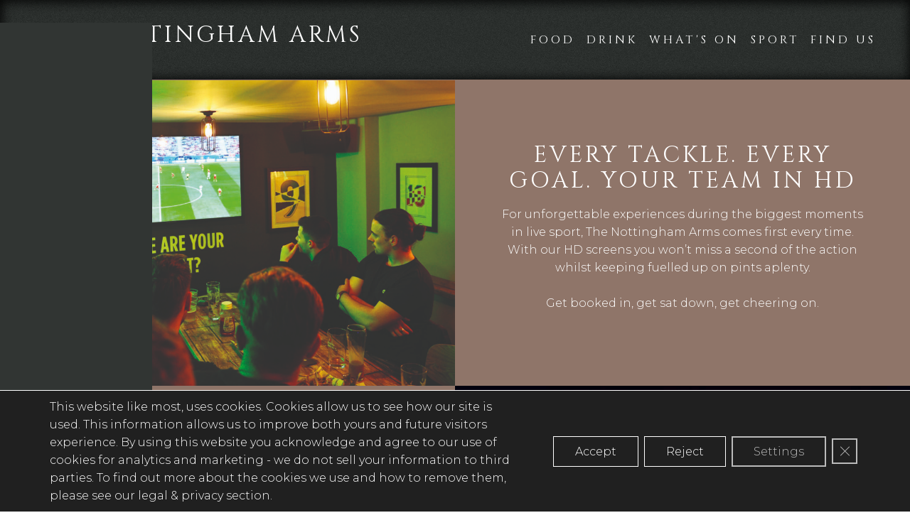

--- FILE ---
content_type: text/html; charset=UTF-8
request_url: https://www.nottinghamarms-tewkesbury.co.uk/sport/
body_size: 12872
content:
<!doctype html>

  <html class="no-js"  lang="en-US">

	<head>
		<meta charset="utf-8">

		<!-- Force IE to use the latest rendering engine available -->
		<meta http-equiv="X-UA-Compatible" content="IE=edge">

		<!-- Mobile Meta -->
		<meta name="viewport" content="width=device-width, initial-scale=1, shrink-to-fit=no">
		<meta class="foundation-mq">

		<!-- If Site Icon isn't set in customizer -->
		
		<link rel="pingback" href="https://www.ourlocal.pub/xmlrpc.php">

		<link href="https://fonts.googleapis.com/css2?family=Cinzel&family=Montserrat:wght@300&display=swap" rel="stylesheet">

		<meta name='robots' content='max-image-preview:large' />
	<style>img:is([sizes="auto" i], [sizes^="auto," i]) { contain-intrinsic-size: 3000px 1500px }</style>
	<link rel='dns-prefetch' href='//cdn.usefathom.com' />
<link rel='dns-prefetch' href='//www.ourlocal.pub' />
<link rel="alternate" type="application/rss+xml" title="Our Local Pub &raquo; Feed" href="https://www.ourlocal.pub/feed/" />
<link rel="alternate" type="application/rss+xml" title="Our Local Pub &raquo; Comments Feed" href="https://www.ourlocal.pub/comments/feed/" />
<script type="text/javascript">
/* <![CDATA[ */
window._wpemojiSettings = {"baseUrl":"https:\/\/s.w.org\/images\/core\/emoji\/16.0.1\/72x72\/","ext":".png","svgUrl":"https:\/\/s.w.org\/images\/core\/emoji\/16.0.1\/svg\/","svgExt":".svg","source":{"concatemoji":"https:\/\/www.nottinghamarms-tewkesbury.co.uk\/wp-includes\/js\/wp-emoji-release.min.js?ver=6.8.3"}};
/*! This file is auto-generated */
!function(s,n){var o,i,e;function c(e){try{var t={supportTests:e,timestamp:(new Date).valueOf()};sessionStorage.setItem(o,JSON.stringify(t))}catch(e){}}function p(e,t,n){e.clearRect(0,0,e.canvas.width,e.canvas.height),e.fillText(t,0,0);var t=new Uint32Array(e.getImageData(0,0,e.canvas.width,e.canvas.height).data),a=(e.clearRect(0,0,e.canvas.width,e.canvas.height),e.fillText(n,0,0),new Uint32Array(e.getImageData(0,0,e.canvas.width,e.canvas.height).data));return t.every(function(e,t){return e===a[t]})}function u(e,t){e.clearRect(0,0,e.canvas.width,e.canvas.height),e.fillText(t,0,0);for(var n=e.getImageData(16,16,1,1),a=0;a<n.data.length;a++)if(0!==n.data[a])return!1;return!0}function f(e,t,n,a){switch(t){case"flag":return n(e,"\ud83c\udff3\ufe0f\u200d\u26a7\ufe0f","\ud83c\udff3\ufe0f\u200b\u26a7\ufe0f")?!1:!n(e,"\ud83c\udde8\ud83c\uddf6","\ud83c\udde8\u200b\ud83c\uddf6")&&!n(e,"\ud83c\udff4\udb40\udc67\udb40\udc62\udb40\udc65\udb40\udc6e\udb40\udc67\udb40\udc7f","\ud83c\udff4\u200b\udb40\udc67\u200b\udb40\udc62\u200b\udb40\udc65\u200b\udb40\udc6e\u200b\udb40\udc67\u200b\udb40\udc7f");case"emoji":return!a(e,"\ud83e\udedf")}return!1}function g(e,t,n,a){var r="undefined"!=typeof WorkerGlobalScope&&self instanceof WorkerGlobalScope?new OffscreenCanvas(300,150):s.createElement("canvas"),o=r.getContext("2d",{willReadFrequently:!0}),i=(o.textBaseline="top",o.font="600 32px Arial",{});return e.forEach(function(e){i[e]=t(o,e,n,a)}),i}function t(e){var t=s.createElement("script");t.src=e,t.defer=!0,s.head.appendChild(t)}"undefined"!=typeof Promise&&(o="wpEmojiSettingsSupports",i=["flag","emoji"],n.supports={everything:!0,everythingExceptFlag:!0},e=new Promise(function(e){s.addEventListener("DOMContentLoaded",e,{once:!0})}),new Promise(function(t){var n=function(){try{var e=JSON.parse(sessionStorage.getItem(o));if("object"==typeof e&&"number"==typeof e.timestamp&&(new Date).valueOf()<e.timestamp+604800&&"object"==typeof e.supportTests)return e.supportTests}catch(e){}return null}();if(!n){if("undefined"!=typeof Worker&&"undefined"!=typeof OffscreenCanvas&&"undefined"!=typeof URL&&URL.createObjectURL&&"undefined"!=typeof Blob)try{var e="postMessage("+g.toString()+"("+[JSON.stringify(i),f.toString(),p.toString(),u.toString()].join(",")+"));",a=new Blob([e],{type:"text/javascript"}),r=new Worker(URL.createObjectURL(a),{name:"wpTestEmojiSupports"});return void(r.onmessage=function(e){c(n=e.data),r.terminate(),t(n)})}catch(e){}c(n=g(i,f,p,u))}t(n)}).then(function(e){for(var t in e)n.supports[t]=e[t],n.supports.everything=n.supports.everything&&n.supports[t],"flag"!==t&&(n.supports.everythingExceptFlag=n.supports.everythingExceptFlag&&n.supports[t]);n.supports.everythingExceptFlag=n.supports.everythingExceptFlag&&!n.supports.flag,n.DOMReady=!1,n.readyCallback=function(){n.DOMReady=!0}}).then(function(){return e}).then(function(){var e;n.supports.everything||(n.readyCallback(),(e=n.source||{}).concatemoji?t(e.concatemoji):e.wpemoji&&e.twemoji&&(t(e.twemoji),t(e.wpemoji)))}))}((window,document),window._wpemojiSettings);
/* ]]> */
</script>
<style id='wp-emoji-styles-inline-css' type='text/css'>

	img.wp-smiley, img.emoji {
		display: inline !important;
		border: none !important;
		box-shadow: none !important;
		height: 1em !important;
		width: 1em !important;
		margin: 0 0.07em !important;
		vertical-align: -0.1em !important;
		background: none !important;
		padding: 0 !important;
	}
</style>
<link rel='stylesheet' id='wp-block-library-css' href='https://www.nottinghamarms-tewkesbury.co.uk/wp-includes/css/dist/block-library/style.min.css?ver=6.8.3' type='text/css' media='all' />
<style id='classic-theme-styles-inline-css' type='text/css'>
/*! This file is auto-generated */
.wp-block-button__link{color:#fff;background-color:#32373c;border-radius:9999px;box-shadow:none;text-decoration:none;padding:calc(.667em + 2px) calc(1.333em + 2px);font-size:1.125em}.wp-block-file__button{background:#32373c;color:#fff;text-decoration:none}
</style>
<style id='global-styles-inline-css' type='text/css'>
:root{--wp--preset--aspect-ratio--square: 1;--wp--preset--aspect-ratio--4-3: 4/3;--wp--preset--aspect-ratio--3-4: 3/4;--wp--preset--aspect-ratio--3-2: 3/2;--wp--preset--aspect-ratio--2-3: 2/3;--wp--preset--aspect-ratio--16-9: 16/9;--wp--preset--aspect-ratio--9-16: 9/16;--wp--preset--color--black: #000000;--wp--preset--color--cyan-bluish-gray: #abb8c3;--wp--preset--color--white: #ffffff;--wp--preset--color--pale-pink: #f78da7;--wp--preset--color--vivid-red: #cf2e2e;--wp--preset--color--luminous-vivid-orange: #ff6900;--wp--preset--color--luminous-vivid-amber: #fcb900;--wp--preset--color--light-green-cyan: #7bdcb5;--wp--preset--color--vivid-green-cyan: #00d084;--wp--preset--color--pale-cyan-blue: #8ed1fc;--wp--preset--color--vivid-cyan-blue: #0693e3;--wp--preset--color--vivid-purple: #9b51e0;--wp--preset--gradient--vivid-cyan-blue-to-vivid-purple: linear-gradient(135deg,rgba(6,147,227,1) 0%,rgb(155,81,224) 100%);--wp--preset--gradient--light-green-cyan-to-vivid-green-cyan: linear-gradient(135deg,rgb(122,220,180) 0%,rgb(0,208,130) 100%);--wp--preset--gradient--luminous-vivid-amber-to-luminous-vivid-orange: linear-gradient(135deg,rgba(252,185,0,1) 0%,rgba(255,105,0,1) 100%);--wp--preset--gradient--luminous-vivid-orange-to-vivid-red: linear-gradient(135deg,rgba(255,105,0,1) 0%,rgb(207,46,46) 100%);--wp--preset--gradient--very-light-gray-to-cyan-bluish-gray: linear-gradient(135deg,rgb(238,238,238) 0%,rgb(169,184,195) 100%);--wp--preset--gradient--cool-to-warm-spectrum: linear-gradient(135deg,rgb(74,234,220) 0%,rgb(151,120,209) 20%,rgb(207,42,186) 40%,rgb(238,44,130) 60%,rgb(251,105,98) 80%,rgb(254,248,76) 100%);--wp--preset--gradient--blush-light-purple: linear-gradient(135deg,rgb(255,206,236) 0%,rgb(152,150,240) 100%);--wp--preset--gradient--blush-bordeaux: linear-gradient(135deg,rgb(254,205,165) 0%,rgb(254,45,45) 50%,rgb(107,0,62) 100%);--wp--preset--gradient--luminous-dusk: linear-gradient(135deg,rgb(255,203,112) 0%,rgb(199,81,192) 50%,rgb(65,88,208) 100%);--wp--preset--gradient--pale-ocean: linear-gradient(135deg,rgb(255,245,203) 0%,rgb(182,227,212) 50%,rgb(51,167,181) 100%);--wp--preset--gradient--electric-grass: linear-gradient(135deg,rgb(202,248,128) 0%,rgb(113,206,126) 100%);--wp--preset--gradient--midnight: linear-gradient(135deg,rgb(2,3,129) 0%,rgb(40,116,252) 100%);--wp--preset--font-size--small: 13px;--wp--preset--font-size--medium: 20px;--wp--preset--font-size--large: 36px;--wp--preset--font-size--x-large: 42px;--wp--preset--spacing--20: 0.44rem;--wp--preset--spacing--30: 0.67rem;--wp--preset--spacing--40: 1rem;--wp--preset--spacing--50: 1.5rem;--wp--preset--spacing--60: 2.25rem;--wp--preset--spacing--70: 3.38rem;--wp--preset--spacing--80: 5.06rem;--wp--preset--shadow--natural: 6px 6px 9px rgba(0, 0, 0, 0.2);--wp--preset--shadow--deep: 12px 12px 50px rgba(0, 0, 0, 0.4);--wp--preset--shadow--sharp: 6px 6px 0px rgba(0, 0, 0, 0.2);--wp--preset--shadow--outlined: 6px 6px 0px -3px rgba(255, 255, 255, 1), 6px 6px rgba(0, 0, 0, 1);--wp--preset--shadow--crisp: 6px 6px 0px rgba(0, 0, 0, 1);}:where(.is-layout-flex){gap: 0.5em;}:where(.is-layout-grid){gap: 0.5em;}body .is-layout-flex{display: flex;}.is-layout-flex{flex-wrap: wrap;align-items: center;}.is-layout-flex > :is(*, div){margin: 0;}body .is-layout-grid{display: grid;}.is-layout-grid > :is(*, div){margin: 0;}:where(.wp-block-columns.is-layout-flex){gap: 2em;}:where(.wp-block-columns.is-layout-grid){gap: 2em;}:where(.wp-block-post-template.is-layout-flex){gap: 1.25em;}:where(.wp-block-post-template.is-layout-grid){gap: 1.25em;}.has-black-color{color: var(--wp--preset--color--black) !important;}.has-cyan-bluish-gray-color{color: var(--wp--preset--color--cyan-bluish-gray) !important;}.has-white-color{color: var(--wp--preset--color--white) !important;}.has-pale-pink-color{color: var(--wp--preset--color--pale-pink) !important;}.has-vivid-red-color{color: var(--wp--preset--color--vivid-red) !important;}.has-luminous-vivid-orange-color{color: var(--wp--preset--color--luminous-vivid-orange) !important;}.has-luminous-vivid-amber-color{color: var(--wp--preset--color--luminous-vivid-amber) !important;}.has-light-green-cyan-color{color: var(--wp--preset--color--light-green-cyan) !important;}.has-vivid-green-cyan-color{color: var(--wp--preset--color--vivid-green-cyan) !important;}.has-pale-cyan-blue-color{color: var(--wp--preset--color--pale-cyan-blue) !important;}.has-vivid-cyan-blue-color{color: var(--wp--preset--color--vivid-cyan-blue) !important;}.has-vivid-purple-color{color: var(--wp--preset--color--vivid-purple) !important;}.has-black-background-color{background-color: var(--wp--preset--color--black) !important;}.has-cyan-bluish-gray-background-color{background-color: var(--wp--preset--color--cyan-bluish-gray) !important;}.has-white-background-color{background-color: var(--wp--preset--color--white) !important;}.has-pale-pink-background-color{background-color: var(--wp--preset--color--pale-pink) !important;}.has-vivid-red-background-color{background-color: var(--wp--preset--color--vivid-red) !important;}.has-luminous-vivid-orange-background-color{background-color: var(--wp--preset--color--luminous-vivid-orange) !important;}.has-luminous-vivid-amber-background-color{background-color: var(--wp--preset--color--luminous-vivid-amber) !important;}.has-light-green-cyan-background-color{background-color: var(--wp--preset--color--light-green-cyan) !important;}.has-vivid-green-cyan-background-color{background-color: var(--wp--preset--color--vivid-green-cyan) !important;}.has-pale-cyan-blue-background-color{background-color: var(--wp--preset--color--pale-cyan-blue) !important;}.has-vivid-cyan-blue-background-color{background-color: var(--wp--preset--color--vivid-cyan-blue) !important;}.has-vivid-purple-background-color{background-color: var(--wp--preset--color--vivid-purple) !important;}.has-black-border-color{border-color: var(--wp--preset--color--black) !important;}.has-cyan-bluish-gray-border-color{border-color: var(--wp--preset--color--cyan-bluish-gray) !important;}.has-white-border-color{border-color: var(--wp--preset--color--white) !important;}.has-pale-pink-border-color{border-color: var(--wp--preset--color--pale-pink) !important;}.has-vivid-red-border-color{border-color: var(--wp--preset--color--vivid-red) !important;}.has-luminous-vivid-orange-border-color{border-color: var(--wp--preset--color--luminous-vivid-orange) !important;}.has-luminous-vivid-amber-border-color{border-color: var(--wp--preset--color--luminous-vivid-amber) !important;}.has-light-green-cyan-border-color{border-color: var(--wp--preset--color--light-green-cyan) !important;}.has-vivid-green-cyan-border-color{border-color: var(--wp--preset--color--vivid-green-cyan) !important;}.has-pale-cyan-blue-border-color{border-color: var(--wp--preset--color--pale-cyan-blue) !important;}.has-vivid-cyan-blue-border-color{border-color: var(--wp--preset--color--vivid-cyan-blue) !important;}.has-vivid-purple-border-color{border-color: var(--wp--preset--color--vivid-purple) !important;}.has-vivid-cyan-blue-to-vivid-purple-gradient-background{background: var(--wp--preset--gradient--vivid-cyan-blue-to-vivid-purple) !important;}.has-light-green-cyan-to-vivid-green-cyan-gradient-background{background: var(--wp--preset--gradient--light-green-cyan-to-vivid-green-cyan) !important;}.has-luminous-vivid-amber-to-luminous-vivid-orange-gradient-background{background: var(--wp--preset--gradient--luminous-vivid-amber-to-luminous-vivid-orange) !important;}.has-luminous-vivid-orange-to-vivid-red-gradient-background{background: var(--wp--preset--gradient--luminous-vivid-orange-to-vivid-red) !important;}.has-very-light-gray-to-cyan-bluish-gray-gradient-background{background: var(--wp--preset--gradient--very-light-gray-to-cyan-bluish-gray) !important;}.has-cool-to-warm-spectrum-gradient-background{background: var(--wp--preset--gradient--cool-to-warm-spectrum) !important;}.has-blush-light-purple-gradient-background{background: var(--wp--preset--gradient--blush-light-purple) !important;}.has-blush-bordeaux-gradient-background{background: var(--wp--preset--gradient--blush-bordeaux) !important;}.has-luminous-dusk-gradient-background{background: var(--wp--preset--gradient--luminous-dusk) !important;}.has-pale-ocean-gradient-background{background: var(--wp--preset--gradient--pale-ocean) !important;}.has-electric-grass-gradient-background{background: var(--wp--preset--gradient--electric-grass) !important;}.has-midnight-gradient-background{background: var(--wp--preset--gradient--midnight) !important;}.has-small-font-size{font-size: var(--wp--preset--font-size--small) !important;}.has-medium-font-size{font-size: var(--wp--preset--font-size--medium) !important;}.has-large-font-size{font-size: var(--wp--preset--font-size--large) !important;}.has-x-large-font-size{font-size: var(--wp--preset--font-size--x-large) !important;}
:where(.wp-block-post-template.is-layout-flex){gap: 1.25em;}:where(.wp-block-post-template.is-layout-grid){gap: 1.25em;}
:where(.wp-block-columns.is-layout-flex){gap: 2em;}:where(.wp-block-columns.is-layout-grid){gap: 2em;}
:root :where(.wp-block-pullquote){font-size: 1.5em;line-height: 1.6;}
</style>
<link rel='stylesheet' id='slickcss-css' href='https://www.nottinghamarms-tewkesbury.co.uk/wp-content/themes/punch-ourlocal22/slick/slick.css?ver=all' type='text/css' media='all' />
<link rel='stylesheet' id='slickcsstheme-css' href='https://www.nottinghamarms-tewkesbury.co.uk/wp-content/themes/punch-ourlocal22/slick/slick-theme.css?ver=all' type='text/css' media='all' />
<link rel='stylesheet' id='a11y-css' href='https://www.nottinghamarms-tewkesbury.co.uk/wp-content/plugins/punchpubs-platform//assets/styles/a11y.css?ver=0.02' type='text/css' media='all' />
<link rel='stylesheet' id='menu-icons-css' href='https://www.nottinghamarms-tewkesbury.co.uk/wp-content/plugins/punchpubs-platform//assets/styles/menu.css?ver=0.01' type='text/css' media='all' />
<link rel='stylesheet' id='formbuilder-css' href='https://www.nottinghamarms-tewkesbury.co.uk/wp-content/plugins/punchpubs-platform/assets/styles/formbuilder.css?ver=1.18' type='text/css' media='all' />
<link rel='stylesheet' id='foundation-motion-ui-css' href='https://www.nottinghamarms-tewkesbury.co.uk/wp-content/plugins/punchpubs-platform/assets/styles/motion-ui.min.css?ver=1.2.3' type='text/css' media='all' />
<link rel='stylesheet' id='layout-helpers-css' href='https://www.nottinghamarms-tewkesbury.co.uk/wp-content/plugins/punchpubs-platform/assets/styles/layout-helpers.css?ver=1.0.14' type='text/css' media='all' />
<link rel='stylesheet' id='mailinglist-css' href='https://www.nottinghamarms-tewkesbury.co.uk/wp-content/plugins/punchpubs-platform/assets/styles/mailinglist.css?ver=1.7' type='text/css' media='all' />
<link rel='stylesheet' id='events-cal-css' href='https://www.nottinghamarms-tewkesbury.co.uk/wp-content/plugins/punchpubs-platform/assets/styles/events-cal.css?ver=1.15' type='text/css' media='all' />
<link rel='stylesheet' id='promo-slider-css' href='https://www.nottinghamarms-tewkesbury.co.uk/wp-content/plugins/punchpubs-platform/assets/styles/promo-slider.css?ver=1.1' type='text/css' media='all' />
<link rel='stylesheet' id='reasons-to-visit-css' href='https://www.nottinghamarms-tewkesbury.co.uk/wp-content/plugins/punchpubs-platform/assets/styles/reasons-to-visit.css?ver=0.4' type='text/css' media='all' />
<link rel='stylesheet' id='moove_gdpr_frontend-css' href='https://www.nottinghamarms-tewkesbury.co.uk/wp-content/plugins/gdpr-cookie-compliance/dist/styles/gdpr-main.css?ver=5.0.9' type='text/css' media='all' />
<style id='moove_gdpr_frontend-inline-css' type='text/css'>
#moove_gdpr_cookie_modal,#moove_gdpr_cookie_info_bar,.gdpr_cookie_settings_shortcode_content{font-family:&#039;Nunito&#039;,sans-serif}#moove_gdpr_save_popup_settings_button{background-color:#373737;color:#fff}#moove_gdpr_save_popup_settings_button:hover{background-color:#000}#moove_gdpr_cookie_info_bar .moove-gdpr-info-bar-container .moove-gdpr-info-bar-content a.mgbutton,#moove_gdpr_cookie_info_bar .moove-gdpr-info-bar-container .moove-gdpr-info-bar-content button.mgbutton{background-color:#d06b27}#moove_gdpr_cookie_modal .moove-gdpr-modal-content .moove-gdpr-modal-footer-content .moove-gdpr-button-holder a.mgbutton,#moove_gdpr_cookie_modal .moove-gdpr-modal-content .moove-gdpr-modal-footer-content .moove-gdpr-button-holder button.mgbutton,.gdpr_cookie_settings_shortcode_content .gdpr-shr-button.button-green{background-color:#d06b27;border-color:#d06b27}#moove_gdpr_cookie_modal .moove-gdpr-modal-content .moove-gdpr-modal-footer-content .moove-gdpr-button-holder a.mgbutton:hover,#moove_gdpr_cookie_modal .moove-gdpr-modal-content .moove-gdpr-modal-footer-content .moove-gdpr-button-holder button.mgbutton:hover,.gdpr_cookie_settings_shortcode_content .gdpr-shr-button.button-green:hover{background-color:#fff;color:#d06b27}#moove_gdpr_cookie_modal .moove-gdpr-modal-content .moove-gdpr-modal-close i,#moove_gdpr_cookie_modal .moove-gdpr-modal-content .moove-gdpr-modal-close span.gdpr-icon{background-color:#d06b27;border:1px solid #d06b27}#moove_gdpr_cookie_info_bar span.moove-gdpr-infobar-allow-all.focus-g,#moove_gdpr_cookie_info_bar span.moove-gdpr-infobar-allow-all:focus,#moove_gdpr_cookie_info_bar button.moove-gdpr-infobar-allow-all.focus-g,#moove_gdpr_cookie_info_bar button.moove-gdpr-infobar-allow-all:focus,#moove_gdpr_cookie_info_bar span.moove-gdpr-infobar-reject-btn.focus-g,#moove_gdpr_cookie_info_bar span.moove-gdpr-infobar-reject-btn:focus,#moove_gdpr_cookie_info_bar button.moove-gdpr-infobar-reject-btn.focus-g,#moove_gdpr_cookie_info_bar button.moove-gdpr-infobar-reject-btn:focus,#moove_gdpr_cookie_info_bar span.change-settings-button.focus-g,#moove_gdpr_cookie_info_bar span.change-settings-button:focus,#moove_gdpr_cookie_info_bar button.change-settings-button.focus-g,#moove_gdpr_cookie_info_bar button.change-settings-button:focus{-webkit-box-shadow:0 0 1px 3px #d06b27;-moz-box-shadow:0 0 1px 3px #d06b27;box-shadow:0 0 1px 3px #d06b27}#moove_gdpr_cookie_modal .moove-gdpr-modal-content .moove-gdpr-modal-close i:hover,#moove_gdpr_cookie_modal .moove-gdpr-modal-content .moove-gdpr-modal-close span.gdpr-icon:hover,#moove_gdpr_cookie_info_bar span[data-href]>u.change-settings-button{color:#d06b27}#moove_gdpr_cookie_modal .moove-gdpr-modal-content .moove-gdpr-modal-left-content #moove-gdpr-menu li.menu-item-selected a span.gdpr-icon,#moove_gdpr_cookie_modal .moove-gdpr-modal-content .moove-gdpr-modal-left-content #moove-gdpr-menu li.menu-item-selected button span.gdpr-icon{color:inherit}#moove_gdpr_cookie_modal .moove-gdpr-modal-content .moove-gdpr-modal-left-content #moove-gdpr-menu li a span.gdpr-icon,#moove_gdpr_cookie_modal .moove-gdpr-modal-content .moove-gdpr-modal-left-content #moove-gdpr-menu li button span.gdpr-icon{color:inherit}#moove_gdpr_cookie_modal .gdpr-acc-link{line-height:0;font-size:0;color:transparent;position:absolute}#moove_gdpr_cookie_modal .moove-gdpr-modal-content .moove-gdpr-modal-close:hover i,#moove_gdpr_cookie_modal .moove-gdpr-modal-content .moove-gdpr-modal-left-content #moove-gdpr-menu li a,#moove_gdpr_cookie_modal .moove-gdpr-modal-content .moove-gdpr-modal-left-content #moove-gdpr-menu li button,#moove_gdpr_cookie_modal .moove-gdpr-modal-content .moove-gdpr-modal-left-content #moove-gdpr-menu li button i,#moove_gdpr_cookie_modal .moove-gdpr-modal-content .moove-gdpr-modal-left-content #moove-gdpr-menu li a i,#moove_gdpr_cookie_modal .moove-gdpr-modal-content .moove-gdpr-tab-main .moove-gdpr-tab-main-content a:hover,#moove_gdpr_cookie_info_bar.moove-gdpr-dark-scheme .moove-gdpr-info-bar-container .moove-gdpr-info-bar-content a.mgbutton:hover,#moove_gdpr_cookie_info_bar.moove-gdpr-dark-scheme .moove-gdpr-info-bar-container .moove-gdpr-info-bar-content button.mgbutton:hover,#moove_gdpr_cookie_info_bar.moove-gdpr-dark-scheme .moove-gdpr-info-bar-container .moove-gdpr-info-bar-content a:hover,#moove_gdpr_cookie_info_bar.moove-gdpr-dark-scheme .moove-gdpr-info-bar-container .moove-gdpr-info-bar-content button:hover,#moove_gdpr_cookie_info_bar.moove-gdpr-dark-scheme .moove-gdpr-info-bar-container .moove-gdpr-info-bar-content span.change-settings-button:hover,#moove_gdpr_cookie_info_bar.moove-gdpr-dark-scheme .moove-gdpr-info-bar-container .moove-gdpr-info-bar-content button.change-settings-button:hover,#moove_gdpr_cookie_info_bar.moove-gdpr-dark-scheme .moove-gdpr-info-bar-container .moove-gdpr-info-bar-content u.change-settings-button:hover,#moove_gdpr_cookie_info_bar span[data-href]>u.change-settings-button,#moove_gdpr_cookie_info_bar.moove-gdpr-dark-scheme .moove-gdpr-info-bar-container .moove-gdpr-info-bar-content a.mgbutton.focus-g,#moove_gdpr_cookie_info_bar.moove-gdpr-dark-scheme .moove-gdpr-info-bar-container .moove-gdpr-info-bar-content button.mgbutton.focus-g,#moove_gdpr_cookie_info_bar.moove-gdpr-dark-scheme .moove-gdpr-info-bar-container .moove-gdpr-info-bar-content a.focus-g,#moove_gdpr_cookie_info_bar.moove-gdpr-dark-scheme .moove-gdpr-info-bar-container .moove-gdpr-info-bar-content button.focus-g,#moove_gdpr_cookie_info_bar.moove-gdpr-dark-scheme .moove-gdpr-info-bar-container .moove-gdpr-info-bar-content a.mgbutton:focus,#moove_gdpr_cookie_info_bar.moove-gdpr-dark-scheme .moove-gdpr-info-bar-container .moove-gdpr-info-bar-content button.mgbutton:focus,#moove_gdpr_cookie_info_bar.moove-gdpr-dark-scheme .moove-gdpr-info-bar-container .moove-gdpr-info-bar-content a:focus,#moove_gdpr_cookie_info_bar.moove-gdpr-dark-scheme .moove-gdpr-info-bar-container .moove-gdpr-info-bar-content button:focus,#moove_gdpr_cookie_info_bar.moove-gdpr-dark-scheme .moove-gdpr-info-bar-container .moove-gdpr-info-bar-content span.change-settings-button.focus-g,span.change-settings-button:focus,button.change-settings-button.focus-g,button.change-settings-button:focus,#moove_gdpr_cookie_info_bar.moove-gdpr-dark-scheme .moove-gdpr-info-bar-container .moove-gdpr-info-bar-content u.change-settings-button.focus-g,#moove_gdpr_cookie_info_bar.moove-gdpr-dark-scheme .moove-gdpr-info-bar-container .moove-gdpr-info-bar-content u.change-settings-button:focus{color:#d06b27}#moove_gdpr_cookie_modal .moove-gdpr-branding.focus-g span,#moove_gdpr_cookie_modal .moove-gdpr-modal-content .moove-gdpr-tab-main a.focus-g,#moove_gdpr_cookie_modal .moove-gdpr-modal-content .moove-gdpr-tab-main .gdpr-cd-details-toggle.focus-g{color:#d06b27}#moove_gdpr_cookie_modal.gdpr_lightbox-hide{display:none}
</style>
<link rel='stylesheet' id='site-css' href='https://www.nottinghamarms-tewkesbury.co.uk/wp-content/themes/punch-ourlocal22/assets/styles/style.css?ver=251022a' type='text/css' media='all' />
<script type="text/javascript" src="https://cdn.usefathom.com/script.js" id="fathom-snippet-js" defer="defer" data-wp-strategy="defer" data-site="TXLJCHMR"   data-no-minify></script>
<script type="text/javascript" src="https://www.nottinghamarms-tewkesbury.co.uk/wp-includes/js/jquery/jquery.min.js?ver=3.7.1" id="jquery-core-js"></script>
<script type="text/javascript" src="https://www.nottinghamarms-tewkesbury.co.uk/wp-includes/js/jquery/jquery-migrate.min.js?ver=3.4.1" id="jquery-migrate-js"></script>
<script type="text/javascript" src="https://www.nottinghamarms-tewkesbury.co.uk/wp-content/plugins/punchpubs-platform/scripts/jquery.cookie.js?ver=1" id="jquery-cookie-js"></script>
<script type="text/javascript" id="ga4-add-slashes-js-extra">
/* <![CDATA[ */
var ajax_url = ["https:\/\/www.ourlocal.pub\/wp-admin\/admin-ajax.php"];
/* ]]> */
</script>
<script type="text/javascript" src="https://www.nottinghamarms-tewkesbury.co.uk/wp-content/plugins/punchpubs-platform/scripts/ga4-add-slashes-to-urls.js?ver=0.0.2" id="ga4-add-slashes-js"></script>
<link rel="https://api.w.org/" href="https://www.ourlocal.pub/wp-json/" /><link rel="canonical" href="https://www.nottinghamarms-tewkesbury.co.uk/sport" />
<link rel='shortlink' href='https://www.ourlocal.pub/?p=4818' />
<link rel="alternate" title="oEmbed (JSON)" type="application/json+oembed" href="https://www.ourlocal.pub/wp-json/oembed/1.0/embed?url=https%3A%2F%2Fwww.nottinghamarms-tewkesbury.co.uk%2F" />
<link rel="alternate" title="oEmbed (XML)" type="text/xml+oembed" href="https://www.ourlocal.pub/wp-json/oembed/1.0/embed?url=https%3A%2F%2Fwww.nottinghamarms-tewkesbury.co.uk%2F&#038;format=xml" />
<meta name="description" content="At the Nottingham Arms in Tewkesbury, we pride ourselves on being the very best local pub that caters for all your needs in a relaxed environment. Our fantastic staff will ensure the Nottingham Arms feels like your home from home – serving you with great drinks and delicious dishes from our seasonal menu. We believe that the Nottingham Arms is everything a local should be. A warm welcome, a sense of community."><link rel="icon" href="https://www.nottinghamarms-tewkesbury.co.uk/wp-content/uploads/2022/07/cropped-our-local-icon-32x32.png" sizes="32x32" />
<link rel="icon" href="https://www.nottinghamarms-tewkesbury.co.uk/wp-content/uploads/2022/07/cropped-our-local-icon-192x192.png" sizes="192x192" />
<link rel="apple-touch-icon" href="https://www.nottinghamarms-tewkesbury.co.uk/wp-content/uploads/2022/07/cropped-our-local-icon-180x180.png" />
<meta name="msapplication-TileImage" content="https://www.nottinghamarms-tewkesbury.co.uk/wp-content/uploads/2022/07/cropped-our-local-icon-270x270.png" />
<title>The Nottingham Arms: Sport</title>
		<style type="text/css" id="wp-custom-css">
			.dish.highlight {
	padding: 0 .4rem;
	border: 2px solid #8f7569;	
}
.dish.highlight p {
	margin: .6rem;	
}

 .fireside-menu .dish p .dishhead {
	margin-right: 0;
}		</style>
		
	</head>

	<body class="wp-singular cx_location-template-default single single-cx_location postid-4818 wp-theme-punch-ourlocal22 state-flex_pages " itemscope itemtype="http://schema.org/BarOrPub">
	<a href="#maincontent" class="skiplink">Skip to main content</a>
	<div class="top-matter">
		        <style>
          html body .promo-block.id-10064 {
            --block-promo-bg-colour: rgb(143,117,105);--block-promo-btn-bg-colour: var(--block-promo-bg-colour);          }
        </style>
              <style>
          html body .promo-block.id-10061 {
            --block-promo-bg-colour: rgb(143,117,105);--block-promo-btn-bg-colour: var(--block-promo-bg-colour);          }
        </style>
              <style>
          html body .promo-block.id-9909 {
            --block-promo-bg-colour: rgb(143,117,105);--block-promo-btn-bg-colour: var(--block-promo-bg-colour);          }
        </style>
              <style>
          html body .promo-block.id-9908 {
            --block-promo-bg-colour: rgb(143,117,105);--block-promo-btn-bg-colour: var(--block-promo-bg-colour);          }
        </style>
              <style>
          html body .promo-block.id-9857 {
            --block-promo-bg-colour: rgb(78,101,75);--block-promo-text-colour: #f9f9ea;--block-promo-btn-text-colour: #f9f9ea;--block-promo-btn-border-colour: #f9f9ea;--block-promo-btn-bg-colour: var(--block-promo-bg-colour);--block-promo-btn-text-colour: #f9f9ea;--block-promo-btn-border-colour: #f9f9ea;          }
        </style>
              <style>
          html body .promo-block.id-9649 {
            --block-promo-bg-colour: rgb(221,51,51);--block-promo-btn-bg-colour: var(--block-promo-bg-colour);          }
        </style>
              <style>
          html body .promo-block.id-9132 {
            --block-promo-bg-colour: rgb(78,101,75);--block-promo-btn-bg-colour: var(--block-promo-bg-colour);          }
        </style>
      
        <style>
          html body .promo-block.id-9112 {
            --block-promo-bg-colour: rgb(78,101,75);--block-promo-text-colour: #f9f9ea;--block-promo-btn-text-colour: #f9f9ea;--block-promo-btn-border-colour: #f9f9ea;--block-promo-btn-bg-colour: var(--block-promo-bg-colour);--block-promo-btn-text-colour: #f9f9ea;--block-promo-btn-border-colour: #f9f9ea;          }
        </style>
              <style>
          html body .promo-block.id-9111 {
            --block-promo-bg-colour: rgb(78,101,75);--block-promo-text-colour: #f9f9ea;--block-promo-btn-text-colour: #f9f9ea;--block-promo-btn-border-colour: #f9f9ea;--block-promo-btn-bg-colour: var(--block-promo-bg-colour);--block-promo-btn-text-colour: #f9f9ea;--block-promo-btn-border-colour: #f9f9ea;          }
        </style>
      		<nav class="main-nav" id="MainNav">
			
				<h1 class="logo-and-pubname"><a class="pubname" href="https://www.nottinghamarms-tewkesbury.co.uk"data-real-url="https://www.ourlocal.pub/pubs/680318/">The Nottingham Arms</a></h1><ul id="navContent">
    
          <li>
            <a class="navlink event-link" href="https://www.nottinghamarms-tewkesbury.co.uk/food/" data-real-url="https://www.ourlocal.pub/pubs/680318/food/">Food</a>
          </li>      
      
    
          <li>
            <a class="navlink event-link" href="https://www.nottinghamarms-tewkesbury.co.uk/drink/" data-real-url="https://www.ourlocal.pub/pubs/680318/drink/">Drink</a>
          </li>      
      
			<li><a class="navlink highlights" href="https://www.nottinghamarms-tewkesbury.co.uk/whats-on/" data-real-url="https://www.ourlocal.pub/pubs/680318/whats-on/">What's on</a></li>

	
			<li><a class="navlink highlights" href="https://www.nottinghamarms-tewkesbury.co.uk/sport/" data-real-url="https://www.ourlocal.pub/pubs/680318/sport/">Sport</a></li>

	
	
	
	<li><a class="navlink find" href="https://www.nottinghamarms-tewkesbury.co.uk/find/" data-real-url="https://www.ourlocal.pub/pubs/680318/find/">Find us</a></li>

	  
          
      </ul>			
			<div class="fullburger" id="navclick">
				<span class="burger"></span>	
				<span class="burger"></span>	
				<span class="burger"></span>
			</div>		
		</nav>
	</div>
	

  
<div class="first-content fullbg section flexpage">

	<div class="fs-menu-header">
				<figure>
			<img src="https://www.nottinghamarms-tewkesbury.co.uk/wp-content/uploads/2022/06/swns-pr-champs-bar-039-1024x688.jpeg" alt="">
		</figure>
		
		<div class="promo" >
			<h2>Every Tackle. Every Goal. Your Team in HD</h2>			
			<p>For unforgettable experiences during the biggest moments in live sport, The Nottingham Arms comes first every time. With our HD screens you won’t miss a second of the action whilst keeping fuelled up on  pints aplenty.
<br/><br/>
Get booked in, get sat down, get cheering on. 
</p>
		</div>

	</div>


</div>


<main id="maincontent" class="flexpage">

          <style>
          html body .promo-block.id-10064 {
            --block-promo-bg-colour: rgb(143,117,105);--block-promo-btn-bg-colour: var(--block-promo-bg-colour);          }
        </style>
              <style>
          html body .promo-block.id-10061 {
            --block-promo-bg-colour: rgb(143,117,105);--block-promo-btn-bg-colour: var(--block-promo-bg-colour);          }
        </style>
              <style>
          html body .promo-block.id-9909 {
            --block-promo-bg-colour: rgb(143,117,105);--block-promo-btn-bg-colour: var(--block-promo-bg-colour);          }
        </style>
      
<div class="promo-block id-9909 promo-area-flex">
  <span id="9909_flex" class="promo_jumplink_positioner"></span>
  <div class="textarea">
    <h2 class="h1">Six Nations- Live Here</h2><p>This February we’ll be ready for rucks, tackles and plenty of Anthems at the Six Nations. We have plenty of screens to catch every moment of each game which will be shown live! Come and join us!</p>
  </div>

      <figure>
      <img
        src="https://www.nottinghamarms-tewkesbury.co.uk/wp-content/uploads/2025/12/adobestock_663736149-1024x683.jpg"
        alt=""
        srcset="https://www.nottinghamarms-tewkesbury.co.uk/wp-content/uploads/2025/12/adobestock_663736149-1024x683.jpg 1024w"
        sizes="(max-width: 600px) 300px, 1024px"
      >
    </figure>
  </div>
        <style>
          html body .promo-block.id-9908 {
            --block-promo-bg-colour: rgb(143,117,105);--block-promo-btn-bg-colour: var(--block-promo-bg-colour);          }
        </style>
              <style>
          html body .promo-block.id-9857 {
            --block-promo-bg-colour: rgb(78,101,75);--block-promo-text-colour: #f9f9ea;--block-promo-btn-text-colour: #f9f9ea;--block-promo-btn-border-colour: #f9f9ea;--block-promo-btn-bg-colour: var(--block-promo-bg-colour);--block-promo-btn-text-colour: #f9f9ea;--block-promo-btn-border-colour: #f9f9ea;          }
        </style>
              <style>
          html body .promo-block.id-9649 {
            --block-promo-bg-colour: rgb(221,51,51);--block-promo-btn-bg-colour: var(--block-promo-bg-colour);          }
        </style>
              <style>
          html body .promo-block.id-9132 {
            --block-promo-bg-colour: rgb(78,101,75);--block-promo-btn-bg-colour: var(--block-promo-bg-colour);          }
        </style>
              <style>
          html body .promo-block.id-9112 {
            --block-promo-bg-colour: rgb(78,101,75);--block-promo-text-colour: #f9f9ea;--block-promo-btn-text-colour: #f9f9ea;--block-promo-btn-border-colour: #f9f9ea;--block-promo-btn-bg-colour: var(--block-promo-bg-colour);--block-promo-btn-text-colour: #f9f9ea;--block-promo-btn-border-colour: #f9f9ea;          }
        </style>
              <style>
          html body .promo-block.id-9111 {
            --block-promo-bg-colour: rgb(78,101,75);--block-promo-text-colour: #f9f9ea;--block-promo-btn-text-colour: #f9f9ea;--block-promo-btn-border-colour: #f9f9ea;--block-promo-btn-bg-colour: var(--block-promo-bg-colour);--block-promo-btn-text-colour: #f9f9ea;--block-promo-btn-border-colour: #f9f9ea;          }
        </style>
      


</main>



 		<script>
		  window.dataLayer = window.dataLayer || [];
		  window.dataLayer.push({
		    'outletID': '680318','platform': 'our local',		  });
		</script>

 		

<footer class="site-footer">

			
		<div class="footer__address">
			
  <h2>Directions</h2>
    
    <p itemprop="name">The Nottingham Arms</p>

    <p 
        class="address" 
        itemprop="address" 
        itemscope 
        itemtype="https://schema.org/PostalAddress">
       
              <span itemprop="streetAddress">130A High St</span><br />
      
            
              <span itemprop="addressLocality">Tewkesbury</span><br />
            
            
              <span itemprop="postalCode">GL20 5JU</span><br />
      
    </p>

              <p class="tel"><a href="tel:01684 211433">01684 211433</a></p>
        
          <a class="directions" data-get-directions="footer" href="https://www.google.com/maps/place/The+Nottingham+Arms/@51.9937363,-2.1571025,21z/data=!4m5!3m4!1s0x0:0xc7fc49572fbb0803!8m2!3d51.9937652!4d-2.1569952">Map</a>
    		</div>

		<div class="footer__links">
			<ul id="menu-footer-menu-pubs" class="menu m-menu m-menu--footer"><li id="menu-item-723" class="menu-item menu-item-type-post_type menu-item-object-page menu-item-privacy-policy menu-item-723"><a rel="privacy-policy" href="https://www.ourlocal.pub/privacy/">Legal &#038; Privacy</a></li>
<li id="menu-item-797" class="menu-item menu-item-type-custom menu-item-object-custom menu-item-797"><a href="https://www.ourlocal.pub/pubs/">Find more great pubs like this</a></li>
<li id="menu-item-801" class="menu-item menu-item-type-custom menu-item-object-custom menu-item-801"><a href="http://www.drinkaware.co.uk/">Drinkaware</a></li>
</ul>			<p><small>&copy; 2026 Designed & built in Burton by Punch Digital</small></p>
					</div>

		<div class="footer__signup">
			
	 		<div style="" class="mailinglist signup first-content no-image" id="ml_container">
	 			<div class="ppp-form__inner">
	 				 			<h2>The Bulletin</h2>
	 			
	 			</div>

	 			
	 			<form 
	 				class="ppp-form mailinglist jx-form" 
	 				id="mailinglistSignup" 
	 				data-outlet-id="680318" 
	 				data-mailing-list-provider="acteol" 
	 				data-redirect-url="https://www.nottinghamarms-tewkesbury.co.uk/signup/confirmed/" 
	 				data-extra-tag="" 
	 				data-nonce="868b260229">

	 				<div class="ppp-form__inner">
	 				

	 					<fieldset class="customer-name">
		 				<label>First name
						<input type="text" id="first_name" name="first_name" data-field-name="first_name" required="">
						</label>

						<label>Last name
						<input type="text" id="last_name" name="last_name" data-field-name="last_name" required="">
						</label>
						</fieldset>

						<label>Birthday
						<input type="date" placeholder="Birthday" id="birthday" name="birthday" data-field-name="birthday" required="">
						</label>

		 				<label>Your email address
						<input type="email" placeholder="you@email.com" id="customer_email" name="customer_email" data-field-name="custemail" data-field-label="What's your email address?" required="">
						</label>

						<label class="cfbtn" for="confirm_over_18_mailinglistSignup"><input 
						data-form-field 
						type="checkbox" 
						id="confirm_over_18_mailinglistSignup" 
						name="confirm_over_18" required> 
						I am over 18 years old</label><br>

						<input type="submit" value="Join the mailing list" class="button">
						<a href="https://www.ourlocal.pub/privacy/" target="_blank">Privacy Policy (opens in a new window)</a>
					</div>

	 			</form>
	 			<div style="display: none;" class="form-feedback message"></div>

	 		</div>
	 		
	 			</div>

		<div class="footer__hours">
			<div class="section opening-hours"><h2>Open</h2>Monday - Thursday: 11am - 11pm<br>Friday - Saturday: 11am - 12am<br>Sunday: 12pm - 11pm<br></div><div class="section opening-hours"><h2>We serve food</h2>Monday - Friday: 12pm - 3pm / 5pm - 8pm<br>Saturday: 12pm - 8pm<br>Sunday: 12pm - 3pm<br></div>		</div>

		<div class="footer__social">
			<h2>Follow us</h2><ul><li><a target="_blank" href="https://www.facebook.com/382688115864807">Facebook (Opens in new tab)</a></li></ul>		</div>

	
</footer>

<script type="speculationrules">
{"prefetch":[{"source":"document","where":{"and":[{"href_matches":"\/*"},{"not":{"href_matches":["\/wp-*.php","\/wp-admin\/*","\/wp-content\/uploads\/*","\/wp-content\/*","\/wp-content\/plugins\/*","\/wp-content\/themes\/punch-ourlocal22\/*","\/*\\?(.+)"]}},{"not":{"selector_matches":"a[rel~=\"nofollow\"]"}},{"not":{"selector_matches":".no-prefetch, .no-prefetch a"}}]},"eagerness":"conservative"}]}
</script>
		<div class="reveal" id="mlPopup" data-reveal data-animation-in="fade-in fast" data-animation-out="fade-out fast">
			
	 		<div style="" class="mailinglist signup first-content no-image" id="mailinglistPopup">
	 			<div class="ppp-form__inner">
	 				 			<h1>Sign up for the latest news and special offers!</h1>
	 			
	 			</div>

	 			
	 			<form 
	 				class="ppp-form mailinglist jx-form" 
	 				id="mlpSignup" 
	 				data-outlet-id="680318" 
	 				data-mailing-list-provider="acteol" 
	 				data-redirect-url="https://www.nottinghamarms-tewkesbury.co.uk/signup/confirmed/" 
	 				data-extra-tag="" 
	 				data-nonce="868b260229">

	 				<div class="ppp-form__inner">
	 				

	 					<fieldset class="customer-name">
		 				<label>First name
						<input type="text" id="first_name" name="first_name" data-field-name="first_name" required="">
						</label>

						<label>Last name
						<input type="text" id="last_name" name="last_name" data-field-name="last_name" required="">
						</label>
						</fieldset>

						<label>Birthday
						<input type="date" placeholder="Birthday" id="birthday" name="birthday" data-field-name="birthday" required="">
						</label>

		 				<label>Your email address
						<input type="email" placeholder="you@email.com" id="customer_email" name="customer_email" data-field-name="custemail" data-field-label="What's your email address?" required="">
						</label>

						<label class="cfbtn" for="confirm_over_18_mlpSignup"><input 
						data-form-field 
						type="checkbox" 
						id="confirm_over_18_mlpSignup" 
						name="confirm_over_18" required> 
						I am over 18 years old</label><br>

						<input type="submit" value="Join the mailing list" class="button">
						<a href="https://www.ourlocal.pub/privacy/" target="_blank">Privacy Policy (opens in a new window)</a>
					</div>

	 			</form>
	 			<div style="display: none;" class="form-feedback message"></div>

	 		</div>
	 		
	 				<button id="closeMLPopup" class="close-button" data-close aria-label="Close modal" type="button">
				<span aria-hidden="true">&times;</span>
			</button>
		</div>
		<script>
			jQuery( document ).ready(function($) {

				// Usage: Check if 'dismissSignupPopup' cookie is set
				var isCookieSet = checkCookie('dismissSignupPopup');
				var waitTime = 10000;
    			var retryCount = 0;
			    var maxRetries = 5;

			    function tryShowPopup() {
			        var anyModalOpen = $('.reveal[aria-hidden="false"]').length > 0 || $('.reveal-overlay:visible').length > 0;
			        var focusedInMailingList = document.activeElement && $(document.activeElement).closest('form.mailinglist').length > 0;

			        if (!anyModalOpen && !focusedInMailingList) {
			            $('#mlPopup').foundation('open');
			        } else if (retryCount < maxRetries) {
			            retryCount++;
			            // console.log('Popup suppressed due to another modal. Retrying attempt ' + retryCount + ' in ' + (waitTime / 1000) + 's...');
			            setTimeout(tryShowPopup, waitTime);
			        } else {
			            // console.log('Max retry attempts reached. Mailing list popup will not be shown.');
			        }
			    }

			    if (isCookieSet == false) {
			        setTimeout(tryShowPopup, waitTime);
			    }

				// Handle closing the popup and setting the appropriate cookie so it doesn't keep coming back
				var closeButton = document.getElementById('closeMLPopup');

			    // Make sure the button exists
			    if (closeButton) {
			        closeButton.addEventListener('click', function() {
			            // Set the cookie with a 28-day expiration
			            var date = new Date();
			            date.setTime(date.getTime() + (28 * 24 * 60 * 60 * 1000));  // 28 days in milliseconds
			            var expires = "expires=" + date.toUTCString();
			            document.cookie = "dismissSignupPopup=yes; " + expires + "; path=/";
			            
			            console.log('Cookie set: dismissSignupPopup=yes; ' + expires);
			        });
			    } else {
			        console.log('Clsoe button not found');
			    }


			});
		</script>
			<!--copyscapeskip-->
	<aside id="moove_gdpr_cookie_info_bar" class="moove-gdpr-info-bar-hidden moove-gdpr-align-center moove-gdpr-dark-scheme gdpr_infobar_postion_bottom" aria-label="GDPR Cookie Banner" style="display: none;">
	<div class="moove-gdpr-info-bar-container">
		<div class="moove-gdpr-info-bar-content">
		
<div class="moove-gdpr-cookie-notice">
  <p>This website like most, uses cookies. Cookies allow us to see how our site is used. This information allows us to improve both yours and future visitors experience. By using this website you acknowledge and agree to our use of cookies for analytics and marketing - <strong>we do not sell your information to third parties</strong>. To find out more about the cookies we use and how to remove them, please see our legal &amp; privacy section.</p>
				<button class="moove-gdpr-infobar-close-btn gdpr-content-close-btn" aria-label="Close GDPR Cookie Banner">
					<span class="gdpr-sr-only">Close GDPR Cookie Banner</span>
					<i class="moovegdpr-arrow-close"></i>
				</button>
			</div>
<!--  .moove-gdpr-cookie-notice -->
		
<div class="moove-gdpr-button-holder">
			<button class="mgbutton moove-gdpr-infobar-allow-all gdpr-fbo-0" aria-label="Accept" >Accept</button>
						<button class="mgbutton moove-gdpr-infobar-reject-btn gdpr-fbo-1 "  aria-label="Reject">Reject</button>
							<button class="mgbutton moove-gdpr-infobar-settings-btn change-settings-button gdpr-fbo-2" aria-haspopup="true" data-href="#moove_gdpr_cookie_modal"  aria-label="Settings">Settings</button>
							<button class="moove-gdpr-infobar-close-btn gdpr-fbo-3" aria-label="Close GDPR Cookie Banner" >
					<span class="gdpr-sr-only">Close GDPR Cookie Banner</span>
					<i class="moovegdpr-arrow-close"></i>
				</button>
			</div>
<!--  .button-container -->
		</div>
		<!-- moove-gdpr-info-bar-content -->
	</div>
	<!-- moove-gdpr-info-bar-container -->
	</aside>
	<!-- #moove_gdpr_cookie_info_bar -->
	<!--/copyscapeskip-->
<script type="text/javascript" id="cx-yext-integration-js-extra">
/* <![CDATA[ */
var ajax_url = ["https:\/\/www.ourlocal.pub\/wp-admin\/admin-ajax.php"];
/* ]]> */
</script>
<script type="text/javascript" src="https://www.nottinghamarms-tewkesbury.co.uk/wp-content/plugins/punchpubs-platform/functions/integrations/js/yext-social.js?ver=1.0.9" id="cx-yext-integration-js"></script>
<script type="text/javascript" id="cx-mailinglist-js-extra">
/* <![CDATA[ */
var ajax_url = ["https:\/\/www.ourlocal.pub\/wp-admin\/admin-ajax.php"];
/* ]]> */
</script>
<script type="text/javascript" src="https://www.nottinghamarms-tewkesbury.co.uk/wp-content/plugins/punchpubs-platform/functions/mailinglist/js/cx-mailinglist.js?ver=1.0.1" id="cx-mailinglist-js"></script>
<script type="text/javascript" id="cx-formbuilder-js-extra">
/* <![CDATA[ */
var ajax_url = ["https:\/\/www.ourlocal.pub\/wp-admin\/admin-ajax.php"];
/* ]]> */
</script>
<script type="text/javascript" src="https://www.nottinghamarms-tewkesbury.co.uk/wp-content/plugins/punchpubs-platform/functions/form-builder/js/cx-formbuilder.js?ver=1.0.6b" id="cx-formbuilder-js"></script>
<script type="text/javascript" id="cx-feedback-js-extra">
/* <![CDATA[ */
var ajax_url = ["https:\/\/www.ourlocal.pub\/wp-admin\/admin-ajax.php"];
/* ]]> */
</script>
<script type="text/javascript" src="https://www.nottinghamarms-tewkesbury.co.uk/wp-content/plugins/punchpubs-platform/functions/feedback/js/cx-feedback.js?ver=0.0.11" id="cx-feedback-js"></script>
<script type="text/javascript" id="cx-prizedraws-js-extra">
/* <![CDATA[ */
var ajax_url = ["https:\/\/www.ourlocal.pub\/wp-admin\/admin-ajax.php"];
/* ]]> */
</script>
<script type="text/javascript" src="https://www.nottinghamarms-tewkesbury.co.uk/wp-content/plugins/punchpubs-platform/functions/prizedraws/js/cx-prizedraws.js?ver=1.0.1" id="cx-prizedraws-js"></script>
<script type="text/javascript" id="cx-events-cal-js-extra">
/* <![CDATA[ */
var ajax_url = ["https:\/\/www.ourlocal.pub\/wp-admin\/admin-ajax.php"];
/* ]]> */
</script>
<script type="text/javascript" src="https://www.nottinghamarms-tewkesbury.co.uk/wp-content/plugins/punchpubs-platform/functions/eventscal/js/cx-events-cal.js?ver=2.0.2" id="cx-events-cal-js"></script>
<script type="text/javascript" src="https://www.nottinghamarms-tewkesbury.co.uk/wp-content/plugins/punchpubs-platform/scripts/opentable-modal-load.js?ver=2.0.1" id="opentable-modal-load-js"></script>
<script type="text/javascript" src="https://www.nottinghamarms-tewkesbury.co.uk/wp-content/plugins/punchpubs-platform/scripts/countdowner.js?ver=1.4c" id="cx-countdown-timer-js"></script>
<script type="text/javascript" src="https://www.nottinghamarms-tewkesbury.co.uk/wp-content/plugins/punchpubs-platform/scripts/check-cookie.js?ver=1.0" id="cx-check-cookie-js"></script>
<script type="text/javascript" src="https://www.nottinghamarms-tewkesbury.co.uk/wp-content/themes/punch-ourlocal22/slick/slick.min.js?ver=1.6.0" id="slickjs-js"></script>
<script type="text/javascript" id="moove_gdpr_frontend-js-extra">
/* <![CDATA[ */
var moove_frontend_gdpr_scripts = {"ajaxurl":"https:\/\/www.ourlocal.pub\/wp-admin\/admin-ajax.php","post_id":"4818","plugin_dir":"https:\/\/www.ourlocal.pub\/wp-content\/plugins\/gdpr-cookie-compliance","show_icons":"all","is_page":"","ajax_cookie_removal":"false","strict_init":"2","enabled_default":{"strict":2,"third_party":0,"advanced":0,"performance":0,"preference":0},"geo_location":"false","force_reload":"false","is_single":"1","hide_save_btn":"false","current_user":"0","cookie_expiration":"365","script_delay":"2000","close_btn_action":"1","close_btn_rdr":"","scripts_defined":"{\"cache\":true,\"header\":\"\",\"body\":\"\",\"footer\":\"\",\"thirdparty\":{\"header\":\"<!-- Google Tag Manager -->\\r\\n<script data-gdpr>(function(w,d,s,l,i){w[l]=w[l]||[];w[l].push({'gtm.start':\\r\\nnew Date().getTime(),event:'gtm.js'});var f=d.getElementsByTagName(s)[0],\\r\\nj=d.createElement(s),dl=l!='dataLayer'?'&l='+l:'';j.async=true;j.src=\\r\\n'https:\\\/\\\/www.googletagmanager.com\\\/gtm.js?id='+i+dl;f.parentNode.insertBefore(j,f);\\r\\n})(window,document,'script','dataLayer','GTM-TB2CCRG');<\\\/script>\\r\\n<!-- End Google Tag Manager -->\",\"body\":\"<!-- Google Tag Manager (noscript) -->\\r\\n<noscript><iframe src=\\\"https:\\\/\\\/www.googletagmanager.com\\\/ns.html?id=GTM-TB2CCRG\\\"\\r\\nheight=\\\"0\\\" width=\\\"0\\\" style=\\\"display:none;visibility:hidden\\\"><\\\/iframe><\\\/noscript>\\r\\n<!-- End Google Tag Manager (noscript) -->\",\"footer\":\"<!-- Google Tag Manager -->\\r\\n<script data-gdpr>(function(w,d,s,l,i){w[l]=w[l]||[];w[l].push({'gtm.start':\\r\\nnew Date().getTime(),event:'gtm.js'});var f=d.getElementsByTagName(s)[0],\\r\\nj=d.createElement(s),dl=l!='dataLayer'?'&l='+l:'';j.async=true;j.src=\\r\\n'https:\\\/\\\/www.googletagmanager.com\\\/gtm.js?id='+i+dl;f.parentNode.insertBefore(j,f);\\r\\n})(window,document,'script','dataLayer','GTM-TB2CCRG');<\\\/script>\\r\\n<!-- End Google Tag Manager -->\\r\\n \\r\\n<!-- Google Tag Manager (noscript) -->\\r\\n<noscript><iframe src=\\\"https:\\\/\\\/www.googletagmanager.com\\\/ns.html?id=GTM-TB2CCRG\\\"\\r\\nheight=\\\"0\\\" width=\\\"0\\\" style=\\\"display:none;visibility:hidden\\\"><\\\/iframe><\\\/noscript>\\r\\n<!-- End Google Tag Manager (noscript) -->\"},\"strict\":{\"header\":\"\",\"body\":\"\",\"footer\":\"\"},\"advanced\":{\"header\":\"\",\"body\":\"\",\"footer\":\"<script data-gdpr type=\\\"text\\\/javascript\\\" src=\\\"https:\\\/\\\/tracking.atreemo.com\\\/Scripts\\\/TrackingInit.js\\\"><\\\/script>\\r\\n\\r\\n<script data-gdpr type=\\\"text\\\/javascript\\\">\\r\\n\\r\\nAtreemoTrackingLbr.init([\\\"Our Local\\\", \\\"https:\\\/\\\/punchpubs.webecast.atreemo.uk\\\"])\\r\\n\\r\\n<\\\/script>\\r\\n\\r\\n<script data-gdpr type=\\\"text\\\/javascript\\\" src=\\\"https:\\\/\\\/tracking.atreemo.com\\\/Scripts\\\/Tracking.js\\\"><\\\/script>\"}}","gdpr_scor":"true","wp_lang":"","wp_consent_api":"false","gdpr_nonce":"2e87f19899"};
/* ]]> */
</script>
<script type="text/javascript" src="https://www.nottinghamarms-tewkesbury.co.uk/wp-content/plugins/gdpr-cookie-compliance/dist/scripts/main.js?ver=5.0.9" id="moove_gdpr_frontend-js"></script>
<script type="text/javascript" id="moove_gdpr_frontend-js-after">
/* <![CDATA[ */
var gdpr_consent__strict = "true"
var gdpr_consent__thirdparty = "false"
var gdpr_consent__advanced = "false"
var gdpr_consent__performance = "false"
var gdpr_consent__preference = "false"
var gdpr_consent__cookies = "strict"
/* ]]> */
</script>
<script type="text/javascript" src="https://www.nottinghamarms-tewkesbury.co.uk/wp-content/themes/punch-ourlocal22/assets/scripts/scripts.js?ver=1767712240" id="site-js-js"></script>
<script type="text/javascript" src="https://www.nottinghamarms-tewkesbury.co.uk/wp-content/themes/punch-ourlocal22/assets/scripts/analytics-events.js?ver=v1.2" id="analytics-events-js-js"></script>

    
	<!--copyscapeskip-->
	<!-- V1 -->
	<dialog id="moove_gdpr_cookie_modal" class="gdpr_lightbox-hide" aria-modal="true" aria-label="GDPR Settings Screen">
	<div class="moove-gdpr-modal-content moove-clearfix logo-position-left moove_gdpr_modal_theme_v1">
		    
		<button class="moove-gdpr-modal-close" autofocus aria-label="Close GDPR Cookie Settings">
			<span class="gdpr-sr-only">Close GDPR Cookie Settings</span>
			<span class="gdpr-icon moovegdpr-arrow-close"></span>
		</button>
				<div class="moove-gdpr-modal-left-content">
		
<div class="moove-gdpr-company-logo-holder">
	<img src="https://www.ourlocal.pub/wp-content/plugins/gdpr-cookie-compliance/dist/images/gdpr-logo.png" alt="Our Local Pub"   width="350"  height="233"  class="img-responsive" />
</div>
<!--  .moove-gdpr-company-logo-holder -->
		<ul id="moove-gdpr-menu">
			
<li class="menu-item-on menu-item-privacy_overview menu-item-selected">
	<button data-href="#privacy_overview" class="moove-gdpr-tab-nav" aria-label="Privacy Overview">
	<span class="gdpr-nav-tab-title">Privacy Overview</span>
	</button>
</li>

	<li class="menu-item-strict-necessary-cookies menu-item-off">
	<button data-href="#strict-necessary-cookies" class="moove-gdpr-tab-nav" aria-label="Strictly Necessary Cookies">
		<span class="gdpr-nav-tab-title">Strictly Necessary Cookies</span>
	</button>
	</li>


	<li class="menu-item-off menu-item-third_party_cookies">
	<button data-href="#third_party_cookies" class="moove-gdpr-tab-nav" aria-label="Analytics Cookies">
		<span class="gdpr-nav-tab-title">Analytics Cookies</span>
	</button>
	</li>

	<li class="menu-item-advanced-cookies menu-item-off">
	<button data-href="#advanced-cookies" class="moove-gdpr-tab-nav" aria-label="Marketing">
		<span class="gdpr-nav-tab-title">Marketing</span>
	</button>
	</li>


		</ul>
		
<div class="moove-gdpr-branding-cnt">
			<a href="https://wordpress.org/plugins/gdpr-cookie-compliance/" rel="noopener noreferrer" target="_blank" class='moove-gdpr-branding'>Powered by&nbsp; <span>GDPR Cookie Compliance</span></a>
		</div>
<!--  .moove-gdpr-branding -->
		</div>
		<!--  .moove-gdpr-modal-left-content -->
		<div class="moove-gdpr-modal-right-content">
		<div class="moove-gdpr-modal-title">
			 
		</div>
		<!-- .moove-gdpr-modal-ritle -->
		<div class="main-modal-content">

			<div class="moove-gdpr-tab-content">
			
<div id="privacy_overview" class="moove-gdpr-tab-main">
		<span class="tab-title">Privacy Overview</span>
		<div class="moove-gdpr-tab-main-content">
	<p>This website uses cookies so that we can provide you with the best user experience possible. Cookie information is stored in your browser and performs functions such as recognising you when you return to our website and helping our team to understand which sections of the website you find most interesting and useful.</p>
<p>full privacy policy <a href="https://www.ourlocal.pub/privacy/">https://www.ourlocal.pub/privacy/</a></p>
		</div>
	<!--  .moove-gdpr-tab-main-content -->

</div>
<!-- #privacy_overview -->
			
  <div id="strict-necessary-cookies" class="moove-gdpr-tab-main" style="display:none">
    <span class="tab-title">Strictly Necessary Cookies</span>
    <div class="moove-gdpr-tab-main-content">
      <p>Strictly Necessary Cookie should be enabled at all times so that we can save your preferences for cookie settings.</p>
      <div class="moove-gdpr-status-bar gdpr-checkbox-disabled checkbox-selected">
        <div class="gdpr-cc-form-wrap">
          <div class="gdpr-cc-form-fieldset">
            <label class="cookie-switch" for="moove_gdpr_strict_cookies">    
              <span class="gdpr-sr-only">Enable or Disable Cookies</span>        
              <input type="checkbox" aria-label="Strictly Necessary Cookies" disabled checked="checked"  value="check" name="moove_gdpr_strict_cookies" id="moove_gdpr_strict_cookies">
              <span class="cookie-slider cookie-round gdpr-sr" data-text-enable="Enabled" data-text-disabled="Disabled">
                <span class="gdpr-sr-label">
                  <span class="gdpr-sr-enable">Enabled</span>
                  <span class="gdpr-sr-disable">Disabled</span>
                </span>
              </span>
            </label>
          </div>
          <!-- .gdpr-cc-form-fieldset -->
        </div>
        <!-- .gdpr-cc-form-wrap -->
      </div>
      <!-- .moove-gdpr-status-bar -->
                                              
    </div>
    <!--  .moove-gdpr-tab-main-content -->
  </div>
  <!-- #strict-necesarry-cookies -->
			
  <div id="third_party_cookies" class="moove-gdpr-tab-main" style="display:none">
    <span class="tab-title">Analytics Cookies</span>
    <div class="moove-gdpr-tab-main-content">
      <p>This website uses Google Analytics to collect anonymous information such as the number of visitors to the site, and the most popular pages.</p>
<p>Keeping this cookie enabled helps us to improve our website.</p>
      <div class="moove-gdpr-status-bar">
        <div class="gdpr-cc-form-wrap">
          <div class="gdpr-cc-form-fieldset">
            <label class="cookie-switch" for="moove_gdpr_performance_cookies">    
              <span class="gdpr-sr-only">Enable or Disable Cookies</span>     
              <input type="checkbox" aria-label="Analytics Cookies" value="check" name="moove_gdpr_performance_cookies" id="moove_gdpr_performance_cookies" >
              <span class="cookie-slider cookie-round gdpr-sr" data-text-enable="Enabled" data-text-disabled="Disabled">
                <span class="gdpr-sr-label">
                  <span class="gdpr-sr-enable">Enabled</span>
                  <span class="gdpr-sr-disable">Disabled</span>
                </span>
              </span>
            </label>
          </div>
          <!-- .gdpr-cc-form-fieldset -->
        </div>
        <!-- .gdpr-cc-form-wrap -->
      </div>
      <!-- .moove-gdpr-status-bar -->
             
    </div>
    <!--  .moove-gdpr-tab-main-content -->
  </div>
  <!-- #third_party_cookies -->
			
  <div id="advanced-cookies" class="moove-gdpr-tab-main" style="display:none">
    <span class="tab-title">Marketing</span>
    <div class="moove-gdpr-tab-main-content">
      <p>This website uses the following additional cookies:</p>
<p>AtreemoUniqueID_cookie</p>
      <div class="moove-gdpr-status-bar">
        <div class="gdpr-cc-form-wrap">
          <div class="gdpr-cc-form-fieldset">
            <label class="cookie-switch" for="moove_gdpr_advanced_cookies">    
              <span class="gdpr-sr-only">Enable or Disable Cookies</span>
              <input type="checkbox" aria-label="Marketing" value="check" name="moove_gdpr_advanced_cookies" id="moove_gdpr_advanced_cookies" >
              <span class="cookie-slider cookie-round gdpr-sr" data-text-enable="Enabled" data-text-disabled="Disabled">
                <span class="gdpr-sr-label">
                  <span class="gdpr-sr-enable">Enabled</span>
                  <span class="gdpr-sr-disable">Disabled</span>
                </span>
              </span>
            </label>
          </div>
          <!-- .gdpr-cc-form-fieldset -->
        </div>
        <!-- .gdpr-cc-form-wrap -->
      </div>
      <!-- .moove-gdpr-status-bar -->
         
    </div>
    <!--  .moove-gdpr-tab-main-content -->
  </div>
  <!-- #advanced-cookies -->
									
			</div>
			<!--  .moove-gdpr-tab-content -->
		</div>
		<!--  .main-modal-content -->
		<div class="moove-gdpr-modal-footer-content">
			<div class="moove-gdpr-button-holder">
						<button class="mgbutton moove-gdpr-modal-allow-all button-visible" aria-label="Enable All">Enable All</button>
								<button class="mgbutton moove-gdpr-modal-save-settings button-visible" aria-label="Save Settings">Save Settings</button>
				</div>
<!--  .moove-gdpr-button-holder -->
		</div>
		<!--  .moove-gdpr-modal-footer-content -->
		</div>
		<!--  .moove-gdpr-modal-right-content -->

		<div class="moove-clearfix"></div>

	</div>
	<!--  .moove-gdpr-modal-content -->
	</dialog>
	<!-- #moove_gdpr_cookie_modal -->
	<!--/copyscapeskip-->

<script>(function(){function c(){var b=a.contentDocument||a.contentWindow.document;if(b){var d=b.createElement('script');d.innerHTML="window.__CF$cv$params={r:'9bf760ddfc884c41',t:'MTc2ODY2ODkwOC4wMDAwMDA='};var a=document.createElement('script');a.nonce='';a.src='/cdn-cgi/challenge-platform/scripts/jsd/main.js';document.getElementsByTagName('head')[0].appendChild(a);";b.getElementsByTagName('head')[0].appendChild(d)}}if(document.body){var a=document.createElement('iframe');a.height=1;a.width=1;a.style.position='absolute';a.style.top=0;a.style.left=0;a.style.border='none';a.style.visibility='hidden';document.body.appendChild(a);if('loading'!==document.readyState)c();else if(window.addEventListener)document.addEventListener('DOMContentLoaded',c);else{var e=document.onreadystatechange||function(){};document.onreadystatechange=function(b){e(b);'loading'!==document.readyState&&(document.onreadystatechange=e,c())}}}})();</script></body>

</html> <!-- end page -->


--- FILE ---
content_type: text/css
request_url: https://www.nottinghamarms-tewkesbury.co.uk/wp-content/plugins/punchpubs-platform/assets/styles/mailinglist.css?ver=1.7
body_size: 253
content:
.mailinglist.signup {
	padding:  1rem 0;
}

@media (width >= 1024px) {
	.mailinglist.signup {
		padding:  16rem 0;
	}
}

#mailinglistPopup.mailinglist.signup {
	padding:  1rem 0;
}

/**
 * Close button
 */

#mailinglistPopup.first-content.has-image + #closeMLPopup.close-button {
	z-index: 99;
	top: .5rem;
}

#mailinglistPopup.first-content {
	padding-top: 1rem !important;
}

.footer__signup .mailinglist.signup.first-content {
	padding-top: 1rem !important;
}

#ml_container {
	margin-top: 2rem !important;
}

#mailinglistPopup .form-feedback.message,
#studentSignup + .form-feedback.message {
	padding-left:  1rem;
	padding-right:  1rem;
	margin-top: 1rem;
	font-size: 150%;
	line-height: 1.3;
	font-weight: bold;
	text-align: center;
}


.mailinglist.confirmation {
	padding:  16rem 0;
}

.mailinglist h1 {
	font-size: 1.5rem;
	text-align: center;
	max-width: 40rem;
	margin: auto;
}

.mailinglist p {
	font-size: 1rem;
	text-align: center;
}

form.mailinglist label {
}

.footer__signup .mailinglist.signup {
	padding-top: 0;
	margin-bottom: auto;
}

.footer__signup .mailinglist.signup input {
	margin-top: 5px;
}

.footer__signup .mailinglist.signup input[type="submit"] {
	background: var(--signup-btn-bg-colour);
	color: var(--footer-text-colour);
	cursor: pointer;
	font-size: var(--body-size);
	border: 1px solid var(--footer-text-colour);

	&:hover, &:focus {
		background: var(--signup-btn-bg-colour-hover);
		color: var(--btn-text-colour-hover);
	}
}

/**
 * Image (optional)
 */

.mailinglist__image {
	width: 100%;
	height: auto;
	transform: translateY(-1rem);
	position: relative;
	z-index: 9;
}